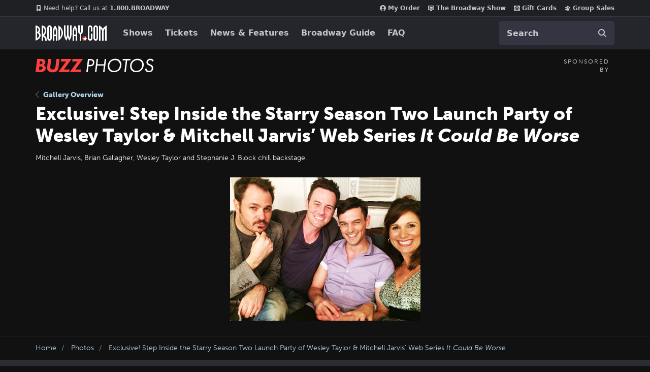

--- FILE ---
content_type: text/html; charset=utf-8
request_url: https://www.google.com/recaptcha/api2/aframe
body_size: 181
content:
<!DOCTYPE HTML><html><head><meta http-equiv="content-type" content="text/html; charset=UTF-8"></head><body><script nonce="LJ0yUXxZiJfgSteUDtBSiA">/** Anti-fraud and anti-abuse applications only. See google.com/recaptcha */ try{var clients={'sodar':'https://pagead2.googlesyndication.com/pagead/sodar?'};window.addEventListener("message",function(a){try{if(a.source===window.parent){var b=JSON.parse(a.data);var c=clients[b['id']];if(c){var d=document.createElement('img');d.src=c+b['params']+'&rc='+(localStorage.getItem("rc::a")?sessionStorage.getItem("rc::b"):"");window.document.body.appendChild(d);sessionStorage.setItem("rc::e",parseInt(sessionStorage.getItem("rc::e")||0)+1);localStorage.setItem("rc::h",'1768828889868');}}}catch(b){}});window.parent.postMessage("_grecaptcha_ready", "*");}catch(b){}</script></body></html>

--- FILE ---
content_type: image/svg+xml
request_url: https://static.broadway.com/img/responsive/logos/buzz-photos-logo.2d25d1036752.svg
body_size: 3316
content:
<svg xmlns="http://www.w3.org/2000/svg" aria-labelledby="svg-buzz-photos-logo" width="233" height="28" viewBox="0 0 233 28">
  <title id="svg-buzz-photos-logo">Buzz Photos logo</title>
  <g fill="none" fill-rule="evenodd">
    <path fill="#FFFFFF" d="M103.150372,1.02275122 L107.799092,1.02275122 C110.411596,1.02275122 112.678328,1.71429636 113.98458,2.98212912 C115.021897,3.98102766 115.751862,5.67147134 115.751862,7.82294512 C115.751862,10.3201915 114.791382,12.202731 113.677226,13.2784679 C112.601489,14.3157856 110.526854,15.50678 106.416002,15.50678 L104.226109,15.50678 L102.843019,26.6483407 L100,26.6483407 L103.150372,1.02275122 Z M105.647619,3.71209344 L104.533463,12.8174378 L106.953871,12.8174378 C108.336961,12.8174378 110.2195,12.6637611 111.564172,11.4343475 C112.332555,10.7428024 112.947262,9.59022715 112.947262,7.89978347 C112.947262,6.17092061 112.255717,5.17202207 111.525752,4.63415363 C110.488435,3.82735096 108.913248,3.71209344 107.760673,3.71209344 L105.647619,3.71209344 Z M123.045439,1.02275122 L120.20242,1.02275122 L117.052047,26.6483407 L119.895066,26.6483407 L121.431833,14.1236897 L134.571191,14.1236897 L133.034424,26.6483407 L135.877443,26.6483407 L139.027815,1.02275122 L136.184796,1.02275122 L134.916963,11.4343475 L121.777606,11.4343475 L123.045439,1.02275122 Z M154.005227,27.1093707 C151.200627,27.1093707 148.011836,26.3794064 145.47617,23.7669026 C143.900984,22.1532972 142.172121,19.3871167 142.172121,15.276265 C142.172121,10.0128381 144.477272,6.59353153 146.551907,4.63415363 C149.356507,1.94481141 152.814233,0.600140302 157.078761,0.600140302 C159.883361,0.600140302 163.033733,1.21484709 165.684656,3.82735096 C167.336681,5.4409563 169.065543,8.13029852 169.065543,12.202731 C169.065543,16.159906 167.644034,20.2707577 164.762596,23.0753574 C162.534284,25.2268312 158.884462,27.1093707 154.005227,27.1093707 Z M156.771408,3.28948252 C153.505778,3.28948252 150.662759,4.48047693 148.664962,6.32459731 C146.859261,8.01504099 145.130398,10.8196407 145.130398,14.7383965 C145.130398,17.8887689 146.282973,20.2707577 147.781321,21.8075247 C149.125992,23.1906149 151.200627,24.4200285 154.31258,24.4200285 C157.770306,24.4200285 160.728583,23.1906149 162.611122,21.3464946 C164.877853,19.1566016 166.107267,15.7757143 166.107267,12.7405995 C166.107267,9.85916137 164.993111,7.47717255 163.417925,5.90198639 C162.150092,4.63415363 160.037037,3.28948252 156.771408,3.28948252 Z M186.770717,3.71209344 L180.54681,3.71209344 L177.742211,26.6483407 L174.899192,26.6483407 L177.703792,3.71209344 L171.479885,3.71209344 L171.825658,1.02275122 L187.116489,1.02275122 L186.770717,3.71209344 Z M197.98305,27.1093707 C195.17845,27.1093707 191.989658,26.3794064 189.453993,23.7669026 C187.878807,22.1532972 186.149944,19.3871167 186.149944,15.276265 C186.149944,10.0128381 188.455094,6.59353153 190.52973,4.63415363 C193.334329,1.94481141 196.792055,0.600140302 201.056584,0.600140302 C203.861183,0.600140302 207.011556,1.21484709 209.662479,3.82735096 C211.314503,5.4409563 213.043366,8.13029852 213.043366,12.202731 C213.043366,16.159906 211.621857,20.2707577 208.740418,23.0753574 C206.512106,25.2268312 202.862285,27.1093707 197.98305,27.1093707 Z M200.74923,3.28948252 C197.4836,3.28948252 194.640581,4.48047693 192.642784,6.32459731 C190.837083,8.01504099 189.10822,10.8196407 189.10822,14.7383965 C189.10822,17.8887689 190.260795,20.2707577 191.759143,21.8075247 C193.103814,23.1906149 195.17845,24.4200285 198.290403,24.4200285 C201.748129,24.4200285 204.706405,23.1906149 206.588945,21.3464946 C208.855676,19.1566016 210.08509,15.7757143 210.08509,12.7405995 C210.08509,9.85916137 208.970933,7.47717255 207.395747,5.90198639 C206.127915,4.63415363 204.01486,3.28948252 200.74923,3.28948252 Z M232.59266,4.59573446 C232.13163,3.40474004 231.286408,2.32900316 230.287509,1.67587719 C228.904419,0.753817 227.175556,0.600140302 226.0614,0.600140302 C223.909926,0.600140302 222.027387,1.17642792 220.413781,2.75161408 C218.953853,4.17312354 218.415984,5.78672887 218.415984,7.59243007 C218.415984,9.59022715 219.184368,10.8196407 219.875913,11.5496051 C220.721135,12.4332461 222.219483,13.2016296 222.911028,13.508983 L224.947244,14.4694623 C225.754047,14.8536541 226.945041,15.5451992 227.44449,16.0062293 C228.136035,16.6209361 228.827581,17.7350922 228.827581,19.2718591 C228.827581,20.5012727 228.40497,21.9996205 227.44449,22.9985191 C226.253496,24.2279327 224.67831,24.4200285 223.448896,24.4200285 C222.181063,24.4200285 220.913231,24.2279327 219.799075,23.0753574 C218.992272,22.2301356 218.492823,21.0391412 218.415984,19.7328892 L215.572965,20.5012727 C215.765061,22.3453931 216.610283,24.0358368 217.724439,25.188412 C219.261206,26.725179 220.95165,27.1093707 223.026285,27.1093707 C224.831986,27.1093707 227.521329,26.8788557 229.672802,24.6505436 C231.555342,22.6911657 231.824276,20.347596 231.824276,18.8492482 C231.824276,17.1972237 231.555342,15.8525526 230.095413,14.3542048 C229.173353,13.3937254 228.020778,12.7021803 226.829783,12.1643118 L224.524633,11.088575 C223.986765,10.8196407 222.872608,10.2049339 222.373159,9.74390385 C221.604776,9.0523587 221.297422,8.20713686 221.297422,7.4003342 C221.297422,6.20933979 221.87371,5.05676455 222.642093,4.36521941 C223.679411,3.44315922 224.908825,3.28948252 225.869304,3.28948252 C226.752945,3.28948252 227.790263,3.36632087 228.750742,4.09628519 C229.32703,4.55731528 229.864898,5.21044125 230.172252,6.09408226 L232.59266,4.59573446 Z"/>
    <path fill="#FF4040" d="M0,26.6930796 L9.84400681,26.6930796 C12.6224463,26.6930796 15.7188143,26.307652 17.8231278,24.2663316 C19.2710535,22.7930955 20.0450906,20.8040795 19.9666917,18.7580907 C20.04201,17.2157765 19.4168309,15.7200943 18.2597888,14.6744862 C17.4087478,13.9101076 16.3682834,13.3784887 15.2424123,13.1327762 C16.3609777,12.7909762 17.3362182,12.1016457 18.0213424,11.1685413 C18.8726053,10.0039768 19.3054691,8.59456935 19.2518433,7.1620223 C19.3199629,5.53097797 18.7036653,3.94391064 17.5469029,2.77152119 C15.8787598,1.19223197 13.4977308,1 11.7113458,1 L3.25484157,1 L0,26.6930796 Z M8.77296082,5.62223941 L10.0432027,5.62223941 C10.9165247,5.62223941 11.988552,5.66078216 12.7416695,6.23844164 C13.3016124,6.72430338 13.608129,7.43251562 13.5757411,8.16557918 C13.5957445,9.02483451 13.267303,9.85669621 12.662678,10.4781442 C11.749615,11.325603 10.3208995,11.441713 9.28861329,11.441713 L8.05811244,11.441713 L8.77296082,5.62223941 Z M7.50271891,15.830287 L9.88472913,15.830287 C10.4401227,15.830287 12.2662487,15.8688297 13.1395707,16.7162885 C13.627325,17.2409677 13.8842538,17.9336142 13.8544191,18.643426 C13.921112,19.5627434 13.5726577,20.4643361 12.901615,21.1087167 C11.9488109,21.9561755 10.0829438,22.0722855 8.93192504,22.0722855 L6.70887905,22.0722855 L7.50271891,15.830287 Z M24.8219693,1 L23.1150664,14.6344981 C22.9958433,15.6746706 22.7976286,17.5252045 22.7976286,18.681487 C22.7976286,21.0696922 23.4722453,23.0339271 25.1394072,24.6136981 C27.5611584,26.9633606 30.8954821,27.2712208 33.515448,27.2712208 C35.698753,27.2712208 39.550201,27.1560743 42.2094174,24.4980699 C44.590937,22.1484074 44.9486065,19.02789 45.3455264,15.946397 L47.250644,1.00048178 L41.1373901,1.00048178 L39.3112641,15.5609695 C39.1150119,17.0251123 38.834862,19.182061 37.524879,20.45349 C36.8502624,21.1082349 35.6197615,21.7244372 33.6346712,21.7244372 C32.362707,21.7904201 31.1131147,21.3768036 30.1413833,20.5681546 C29.1488382,19.6045859 28.9903646,18.2955777 28.9903646,17.2554052 C28.9840902,16.5063237 29.0497987,15.7583315 29.1866167,15.021371 L30.9332606,1.00144535 L24.8229506,1.00144535 L24.8219693,1 Z M70.96477,1 L50.3210085,1 L49.6856422,6.00766691 L60.1659966,6.00766691 L45.0015945,26.6930796 L66.3984736,26.6930796 L67.0333492,21.6854126 L55.8415809,21.6854126 L70.96477,1 Z M93.4464327,1 L72.8046337,1 L72.1697581,6.00766691 L82.6496218,6.00766691 L67.4852198,26.6930796 L88.884552,26.6930796 L89.5223714,21.6854126 L78.322753,21.6854126 L93.4464327,1 Z"/>
  </g>
</svg>
